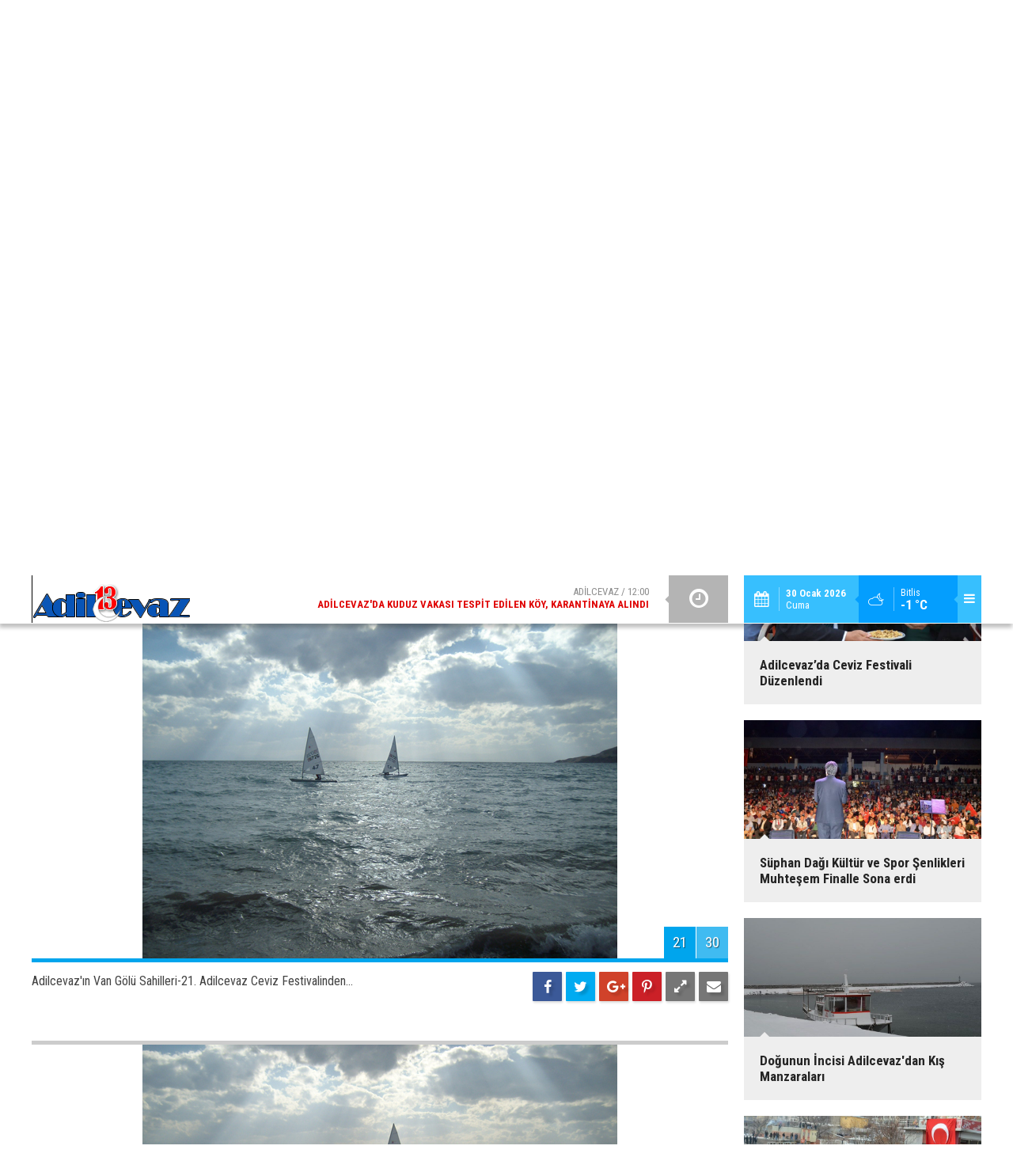

--- FILE ---
content_type: text/html; charset=UTF-8
request_url: https://www.adilcevaz13.com/foto-galeri/van-golunde-yelken-yarislari-33-p21.htm
body_size: 6689
content:
<!DOCTYPE html>
<html lang="tr" itemscope itemtype="http://schema.org/ImageObject">
<head>
<base href="https://www.adilcevaz13.com/" target="_self"/>
<meta http-equiv="Content-Type" content="text/html; charset=UTF-8" />
<meta http-equiv="Content-Language" content="tr" />
<meta name="viewport" content="width=device-width,initial-scale=1,minimum-scale=1,maximum-scale=1,user-scalable=0" />
<link rel="icon" href="/favicon.ico"> 
<title>Van Gölünde Yelken Yarışları foto galerisi 21. resim</title>
<meta name="keywords" content="adilcevaz,yelken,yarış,ceviz,festival,bitlis,tatvan," />
<meta name="description" content="21. Adilcevaz Ceviz festivali ve kültür etkinlikleri çercevesinde düzenlenen Van Gölün&#039;de Yelken Yarışları... / Resim 21" />
<link rel="canonical" href="https://www.adilcevaz13.com/foto-galeri/van-golunde-yelken-yarislari-33-p21.htm" />
<link rel="prev" href="https://www.adilcevaz13.com/foto-galeri/van-golunde-yelken-yarislari-33-p20.htm" />
<link rel="next" href="https://www.adilcevaz13.com/foto-galeri/van-golunde-yelken-yarislari-33-p22.htm" />
<link rel="image_src" type="image/jpeg" href="https://www.adilcevaz13.com/d/gallery/33_21.jpg" />
<meta name="DC.date.issued" content="2010-10-10T16:37:00+03:00" />
<meta property="og:site_name" content="Adilcevaz 13" />
<meta property="og:url" content="https://www.adilcevaz13.com/foto-galeri/van-golunde-yelken-yarislari-33-p21.htm" />
<meta property="og:title" content="Van Gölünde Yelken Yarışları" />
<meta property="og:description" content="21. Adilcevaz Ceviz festivali ve kültür etkinlikleri çercevesinde düzenlenen Van Gölün&#039;de Yelken Yarışları... / Resim 21" />
<meta property="og:image" content="https://www.adilcevaz13.com/d/gallery/33_21.jpg" />
<meta name="twitter:card" content="summary_large_image">
<meta name="twitter:site" content="@Adilcevaz13Com">
<meta name="twitter:url" content="https://www.adilcevaz13.com/foto-galeri/van-golunde-yelken-yarislari-33-p21.htm">
<meta name="twitter:title" content="Van Gölünde Yelken Yarışları" />
<meta name="twitter:description" content="21. Adilcevaz Ceviz festivali ve kültür etkinlikleri çercevesinde düzenlenen Van Gölün&#039;de Yelken Yarışları... / Resim 21" />
<meta name="twitter:image" content="https://www.adilcevaz13.com/d/gallery/33_21.jpg" />
<meta itemprop="interactionCount" content="İzlenme: 45866" />
<meta itemprop="datePublished" content="2010-10-10T16:37:00+03:00" />
<meta itemprop="dateCreated" content="2010-10-10T16:37:00+03:00" />
<meta itemprop="dateModified" content="-0001-11-30T00:00:00+03:00" />
<script async src="https://pagead2.googlesyndication.com/pagead/js/adsbygoogle.js?client=ca-pub-4370089592758903"
     crossorigin="anonymous"></script><link href="https://www.adilcevaz13.com/s/style.css?180914.css" type="text/css" rel="stylesheet" />
<script type="text/javascript">var BURL="https://www.adilcevaz13.com/"; var SURL="https://www.adilcevaz13.com/s/"; var DURL="https://www.adilcevaz13.com/d/";</script>
<script type="text/javascript" src="https://www.adilcevaz13.com/s/function.js?180205.js"></script>

<!--[if lt IE 9]>
<script src="https://oss.maxcdn.com/html5shiv/3.7.2/html5shiv.min.js"></script>
<script src="https://oss.maxcdn.com/respond/1.4.2/respond.min.js"></script>
<![endif]-->
</head>
<body class="body-gallery body-prevent header-fixed" oncontextmenu="return false;" ondragstart="return false;" onselectstart="return false;">
<div class="CM_pageskin left visible-lg visible-md fixed"><!-- Admatic pageskin 1920x1080 Ad Code START --> <ins data-publisher="adm-pub-137831084996" data-ad-type="pageskin" class="adm-ads-area" data-ad-network="171973841690" data-ad-sid="701" data-ad-width="1920" data-ad-height="1080" data-main-contents="header,main,footer"></ins> <script src="//cdn2.admatic.com.tr/showad/showad.js" async></script> <!-- Admatic pageskin 1920x1080 Ad Code END --></div><div class="CM_pageskin right visible-lg visible-md fixed"><!-- Admatic Scroll 300x250 Ad Code START -->
<ins data-publisher="adm-pub-137831084996" data-ad-type="Scroll" class="adm-ads-area" data-ad-network="171973841690" data-ad-sid="304" data-ad-width="300" data-ad-height="250"></ins>
<script src="//cdn2.admatic.com.tr/showad/showad.js" async></script>
<!-- Admatic Scroll 300x250 Ad Code END --></div><header class="base-header"><div class="container"><a class="logo" href="https://www.adilcevaz13.com/" rel="home"><img class="img-responsive" src="https://www.adilcevaz13.com/s/i/logo.png" alt="Adilcevaz 13" width="200" height="60" /></a><div class="menu-toggle pull-right" id="menu_toggle" title="Menu"><i class="icon-menu"></i></div><div class="weather-info pull-right"><a href="https://www.adilcevaz13.com/weather_report.php" title="Hava durumu"><span class="icon icon-accu-38"></span><span class="city wrapword">Bitlis<span>-1 °C</span></span></a></div><div class="date pull-right"><span class="icon icon-calendar"></span><span class="txt"><strong>30 Ocak 2026</strong> Cuma</span></div><div class="last-min pull-right"><ul class="owl-carousel"><li><a href="https://www.adilcevaz13.com/adilcevazda-kuduz-vakasi-tespit-edilen-koy-karantinaya-alindi-11646h.htm" lang="tr">ADİLCEVAZ / 12:00<span class="t">Adilcevaz'da Kuduz Vakası Tespit Edilen Köy, Karantinaya Alındı</span></a></li><li><a href="https://www.adilcevaz13.com/adilcevaz-belediyesinin-logosu-degisiyor-muhammed-cihat-gunay-11645h.htm" lang="tr">SİZDEN GELENLER / 10:06<span class="t">Adilcevaz Belediyesinin Logosu Değişiyor! -Muhammed Cihat GÜNAY</span></a></li><li><a href="https://www.adilcevaz13.com/karda-mahsur-kalan-surucunun-yardimina-orumcek-adam-yetisti-11644h.htm" lang="tr">GÜNDEM / 13:20<span class="t">Karda Mahsur Kalan Sürücünün Yardımına Örümcek Adam Yetişti</span></a></li><li><a href="https://www.adilcevaz13.com/universite-ogrencileri-500-fidani-toprakla-bulusturdu-11643h.htm" lang="tr">ADİLCEVAZ / 08:48<span class="t">Üniversite Öğrencileri 500 Fidanı Toprakla Buluşturdu</span></a></li><li><a href="https://www.adilcevaz13.com/recep-tayyip-erdogan-bulvari-sicak-asfaltla-yenilendi-11642h.htm" lang="tr">ADİLCEVAZ / 09:17<span class="t">Recep Tayyip Erdoğan Bulvarı Sıcak Asfaltla Yenilendi</span></a></li><li><a href="https://www.adilcevaz13.com/adilcevazda-durdurulan-otomobilde-roma-donemine-ait-500-sikke-ele-gecirildi-11641h.htm" lang="tr">GÜNDEM / 09:48<span class="t">Adilcevaz'da Durdurulan Otomobilde Roma Dönemine Ait 500 Sikke Ele Geçirildi</span></a></li><li><a href="https://www.adilcevaz13.com/adilcevaz-belediyesinden-asfalt-serimi-oncesi-yogun-mesai-11640h.htm" lang="tr">ADİLCEVAZ / 09:13<span class="t">Adilcevaz Belediyesinden Asfalt Serimi Öncesi Yoğun Mesai</span></a></li><li><a href="https://www.adilcevaz13.com/netflix-kef-kalesinde-belgesel-cekti-11639h.htm" lang="tr">GÜNDEM / 10:18<span class="t">Netflix, Kef Kalesi’nde Belgesel Çekti</span></a></li><li><a href="https://www.adilcevaz13.com/adilcevaz-kaymakami-ozcelik-kazada-yaralandi-11638h.htm" lang="tr">GÜNDEM / 15:54<span class="t">Adilcevaz Kaymakamı Özçelik, Kazada Yaralandı</span></a></li><li><a href="https://www.adilcevaz13.com/bitlis-ekonomisine-yillik-4-milyar-ekonomik-katki-11637h.htm" lang="tr">EKONOMİ / 10:53<span class="t">Bitlis Ekonomisine Yıllık 4 Milyar Ekonomik Katkı</span></a></li></ul><div class="icon"><i class="icon-clock"></i></div></div><div id="menu"><ul class="topics clearfix"><li><span>Kategoriler</span><ul><li><a href="https://www.adilcevaz13.com/adilcevaz-cevizi-haberleri-30hk.htm" target="_self">ADİLCEVAZ CEVİZİ</a></li><li><a href="https://www.adilcevaz13.com/bir-fikrim-var-haberleri-117hk.htm" target="_self">BİR FİKRİM VAR</a></li><li><a href="https://www.adilcevaz13.com/biyografi-haberleri-148hk.htm" target="_self">BİYOGRAFİ</a></li><li><a href="https://www.adilcevaz13.com/ceviz-dergisi-haberleri-22hk.htm" target="_self">CEVİZ DERGİSİ</a></li><li><a href="https://www.adilcevaz13.com/derneklerimiz-haberleri-34hk.htm" target="_self">DERNEKLERİMİZ</a></li><li><a href="https://www.adilcevaz13.com/editorun-yorumu-haberleri-183hk.htm" target="_self">EDİTÖRÜN YORUMU</a></li><li><a href="https://www.adilcevaz13.com/ercis-haberleri-118hk.htm" target="_self">ERCİŞ</a></li><li><a href="https://www.adilcevaz13.com/gundem-haberleri-12hk.htm" target="_self">GÜNDEM</a></li><li><a href="https://www.adilcevaz13.com/hiciv-haberleri-185hk.htm" target="_self">HİCİV</a></li><li><a href="https://www.adilcevaz13.com/ilcemiz-haberleri-13hk.htm" target="_self">İLÇEMİZ</a></li><li><a href="https://www.adilcevaz13.com/ilimizde-iz-birakanlar-haberleri-75hk.htm" target="_self">İLİMİZDE İZ BIRAKANLAR</a></li><li><a href="https://www.adilcevaz13.com/is-ilanlari-haberleri-158hk.htm" target="_self">İŞ İLANLARI</a></li><li><a href="https://www.adilcevaz13.com/is-ve-kariyer-haberleri-65hk.htm" target="_self">İŞ VE KARİYER</a></li><li><a href="https://www.adilcevaz13.com/kaybolan-meslekler-haberleri-82hk.htm" target="_self">KAYBOLAN MESLEKLER</a></li><li><a href="https://www.adilcevaz13.com/kent-rehberi-haberleri-55hk.htm" target="_self">KENT REHBERİ</a></li><li><a href="https://www.adilcevaz13.com/koylerimiz-haberleri-14hk.htm" target="_self">KÖYLERİMİZ</a></li><li><a href="https://www.adilcevaz13.com/kultursanat-haberleri-16hk.htm" target="_self">KÜLTÜR/SANAT</a></li><li><a href="https://www.adilcevaz13.com/mizah-haberleri-179hk.htm" target="_self">MİZAH</a></li><li><a href="https://www.adilcevaz13.com/roportajlar-haberleri-18hk.htm" target="_self">RÖPORTAJLAR</a></li><li><a href="https://www.adilcevaz13.com/sehitlerimiz-haberleri-19hk.htm" target="_self">ŞEHİTLERİMİZ</a></li><li><a href="https://www.adilcevaz13.com/siyaset-haberleri-184hk.htm" target="_self">SİYASET</a></li><li><a href="https://www.adilcevaz13.com/sizden-gelenler-haberleri-76hk.htm" target="_self">SİZDEN GELENLER</a></li><li><a href="https://www.adilcevaz13.com/son-dakika-haberleri-191hk.htm" target="_self">SON DAKİKA</a></li><li><a href="https://www.adilcevaz13.com/tarihcemiz-haberleri-33hk.htm" target="_self">TARİHÇEMİZ</a></li><li><a href="https://www.adilcevaz13.com/tarihe-karisan-esyalar-haberleri-83hk.htm" target="_self">TARİHE KARIŞAN EŞYALAR</a></li><li><a href="https://www.adilcevaz13.com/tarihi-ve-turistik-yerler-haberleri-28hk.htm" target="_self">TARİHİ VE TURİSTİK YERLER</a></li><li><a href="https://www.adilcevaz13.com/tarim-haberleri-192hk.htm" target="_self">TARIM</a></li><li><a href="https://www.adilcevaz13.com/teknoloji-haberleri-187hk.htm" target="_self">TEKNOLOJİ</a></li><li><a href="https://www.adilcevaz13.com/tuhaf-haberleri-188hk.htm" target="_self">TUHAF</a></li><li><a href="https://www.adilcevaz13.com/unutulmayanlar-haberleri-15hk.htm" target="_self">UNUTULMAYANLAR</a></li></ul></li><li><span>Foto Galeri</span><ul><li><a href="https://www.adilcevaz13.com/foto-galeri/adilcevaz-3k.htm">ADİLCEVAZ</a></li><li><a href="https://www.adilcevaz13.com/foto-galeri/bitlis-4k.htm">BİTLİS</a></li><li><a href="https://www.adilcevaz13.com/foto-galeri/bolge-6k.htm">BÖLGE</a></li><li><a href="https://www.adilcevaz13.com/foto-galeri/festival-8k.htm">FESTİVAL</a></li><li><a href="https://www.adilcevaz13.com/foto-galeri/gundem-7k.htm">GÜNDEM</a></li><li><a href="https://www.adilcevaz13.com/foto-galeri/haber-12k.htm">HABER</a></li><li><a href="https://www.adilcevaz13.com/foto-galeri/plaj-futbolu-9k.htm">PLAJ FUTBOLU</a></li><li><a href="https://www.adilcevaz13.com/foto-galeri/suphan-dagi-11k.htm">SÜPHAN DAĞI</a></li></ul></li><li><span>Web TV</span><ul><li><a href="https://www.adilcevaz13.com/video-galeri/adilcevaz-1k.htm">ADİLCEVAZ</a></li><li><a href="https://www.adilcevaz13.com/video-galeri/belgesel-4k.htm">BELGESEL</a></li><li><a href="https://www.adilcevaz13.com/video-galeri/bitlis-6k.htm">BİTLİS</a></li><li><a href="https://www.adilcevaz13.com/video-galeri/genel-13k.htm">GENEL</a></li><li><a href="https://www.adilcevaz13.com/video-galeri/haber-16k.htm">HABER</a></li><li><a href="https://www.adilcevaz13.com/video-galeri/spor-9k.htm">SPOR</a></li></ul></li><li><span>Diğer</span><ul><li><a href="https://www.adilcevaz13.com/yazarlar.htm">Yazarlar</a></li><li><a href="https://www.adilcevaz13.com/mansetler.htm">Manşetler</a></li><li><a href="https://www.adilcevaz13.com/gunun-haberleri.htm">Günün Haberleri</a></li><li><a href="https://www.adilcevaz13.com/gazete.htm">Gazete Manşetleri</a></li><li><a href="https://www.adilcevaz13.com/weather_report.php">Hava Durumu</a></li><li><a href="https://www.adilcevaz13.com/prayer.php">Namaz Vakitleri</a></li><li><a href="https://www.adilcevaz13.com/sitene-ekle.htm">Sitene Ekle</a></li><li><a href="https://www.adilcevaz13.com/contact.php">İletişim</a></li></ul></li></ul></div></div></header><main role="main"><div class="page-inner"><div class="container"><div class="banner"><!-- Admatic interstitial 320x480 Ad Code START -->
<ins data-publisher="adm-pub-137831084996" data-ad-type="interstitial" class="adm-ads-area" data-ad-network="171973841690" data-ad-sid="206" data-ad-width="320" data-ad-height="480"></ins>
<script src="//cdn2.admatic.com.tr/showad/showad.js" async></script>
<!-- Admatic interstitial 320x480 Ad Code END -->


<!-- Admatic interstitial 800x600 Ad Code START -->
<ins data-publisher="adm-pub-137831084996" data-ad-type="interstitial" class="adm-ads-area" data-ad-network="171973841690" data-ad-sid="209" data-ad-width="800" data-ad-height="600"></ins>
<script src="//cdn2.admatic.com.tr/showad/showad.js" async></script>
<!-- Admatic interstitial 800x600 Ad Code END -->

<!-- Admatic imageplus ads START --> <ins data-publisher="adm-pub-137831084996" data-ad-network="171973841690" data-ad-type-id="295462127" data-ad-slot="9506862369" class="adm-ads-area"></ins> <script src="https://cdn.serve.admatic.com.tr/showad/showad.js"></script> <!-- Admatic imageplus ads END --></div></div></div><div class="page-title"><div class="container"><ol itemscope itemtype="http://schema.org/BreadcrumbList">
<li itemscope itemtype="http://schema.org/ListItem" itemprop="itemListElement" class="icon-camera"><a itemprop="item" href="https://www.adilcevaz13.com/foto-galeri.htm"><h1 itemprop="name">FOTO GALERİ</h1></a></li>
<li itemscope itemtype="http://schema.org/ListItem" itemprop="itemListElement"><a itemprop="item" href="https://www.adilcevaz13.com/foto-galeri/festival-8k.htm"><h2 itemprop="name">FESTİVAL</h2></a></li>
<li itemscope itemtype="http://schema.org/ListItem" itemprop="itemListElement"><span itemprop="name">Van Gölünde Yelken Yarışları</span></li></ol></div></div><div class="page-inner"><div class="container clearfix"><div class="page-content gallery-detail"><div class="title"><h1 itemprop="name">Van Gölünde Yelken Yarışları</h1></div><div class="gallery-list"><div data-order="21"><figure><div class="i"><img src="https://www.adilcevaz13.com/d/gallery/33_21.jpg" alt="Van Gölünde Yelken Yarışları 21" itemprop="image"><span class="c"><span>21</span><span>30</span></span></div><figcaption class="clearfix"><span class="s"><span class="sh fb"><i class="icon-facebook"></i></span><span class="sh twit"><i class="icon-twitter"></i></span><span class="sh gplus"><i class="icon-gplus"></i></span><span class="sh pin"><i class="icon-pinterest"></i></span><span class="resize"><i class="icon-resize-full"></i></span><span class="send"><i class="icon-mail-alt"></i></span></span><span class="text-content">Adilcevaz'ın Van Gölü Sahilleri-21. Adilcevaz Ceviz Festivalinden...</span></figcaption></figure></div></div></div><img id="imgStats" src="https://www.adilcevaz13.com/stats.php" style="display: none; width: 1px; height: 1px;" /><script type="text/javascript">
var GD = {"id":"33","title_strip":"Van G\u00f6l\u00fcnde Yelken Yar\u0131\u015flar\u0131","desc":["Adilcevaz'\u0131n Van G\u00f6l\u00fc Sahilleri-21. Adilcevaz Ceviz Festivalinden...","Adilcevaz'\u0131n Van G\u00f6l\u00fc Sahilleri-21. Adilcevaz Ceviz Festivalinden...","Adilcevaz'\u0131n Van G\u00f6l\u00fc Sahilleri-21. Adilcevaz Ceviz Festivalinden...","Adilcevaz'\u0131n Van G\u00f6l\u00fc Sahilleri-21. Adilcevaz Ceviz Festivalinden...","Adilcevaz'\u0131n Van G\u00f6l\u00fc Sahilleri-21. Adilcevaz Ceviz Festivalinden...","Adilcevaz'\u0131n Van G\u00f6l\u00fc Sahilleri-21. Adilcevaz Ceviz Festivalinden...","Adilcevaz'\u0131n Van G\u00f6l\u00fc Sahilleri-21. Adilcevaz Ceviz Festivalinden...","Adilcevaz'\u0131n Van G\u00f6l\u00fc Sahilleri-21. Adilcevaz Ceviz Festivalinden...","Adilcevaz'\u0131n Van G\u00f6l\u00fc Sahilleri-21. Adilcevaz Ceviz Festivalinden...","Adilcevaz'\u0131n Van G\u00f6l\u00fc Sahilleri-21. Adilcevaz Ceviz Festivalinden...","Adilcevaz'\u0131n Van G\u00f6l\u00fc Sahilleri-21. Adilcevaz Ceviz Festivalinden...","Adilcevaz'\u0131n Van G\u00f6l\u00fc Sahilleri-21. Adilcevaz Ceviz Festivalinden...","Adilcevaz'\u0131n Van G\u00f6l\u00fc Sahilleri-21. Adilcevaz Ceviz Festivalinden...","Adilcevaz'\u0131n Van G\u00f6l\u00fc Sahilleri-21. Adilcevaz Ceviz Festivalinden...","Adilcevaz'\u0131n Van G\u00f6l\u00fc Sahilleri-21. Adilcevaz Ceviz Festivalinden...","Adilcevaz'\u0131n Van G\u00f6l\u00fc Sahilleri-21. Adilcevaz Ceviz Festivalinden...","Adilcevaz'\u0131n Van G\u00f6l\u00fc Sahilleri-21. Adilcevaz Ceviz Festivalinden...","Adilcevaz'\u0131n Van G\u00f6l\u00fc Sahilleri-21. Adilcevaz Ceviz Festivalinden...","Adilcevaz'\u0131n Van G\u00f6l\u00fc Sahilleri-21. Adilcevaz Ceviz Festivalinden...Adilcevaz'\u0131n Van G\u00f6l\u00fc Sahilleri-21. Adilcevaz Ceviz Festivalinden...","Adilcevaz'\u0131n Van G\u00f6l\u00fc Sahilleri-21. Adilcevaz Ceviz Festivalinden...","Adilcevaz'\u0131n Van G\u00f6l\u00fc Sahilleri-21. Adilcevaz Ceviz Festivalinden...","Adilcevaz'\u0131n Van G\u00f6l\u00fc Sahilleri-21. Adilcevaz Ceviz Festivalinden...","Adilcevaz'\u0131n Van G\u00f6l\u00fc Sahilleri-21. Adilcevaz Ceviz Festivalinden...","Adilcevaz'\u0131n Van G\u00f6l\u00fc Sahilleri-21. Adilcevaz Ceviz Festivalinden...","Adilcevaz'\u0131n Van G\u00f6l\u00fc Sahilleri-21. Adilcevaz Ceviz Festivalinden...","Adilcevaz'\u0131n Van G\u00f6l\u00fc Sahilleri-21. Adilcevaz Ceviz Festivalinden...","Adilcevaz'\u0131n Van G\u00f6l\u00fc Sahilleri-21. Adilcevaz Ceviz Festivalinden...","Adilcevaz'\u0131n Van G\u00f6l\u00fc Sahilleri-21. Adilcevaz Ceviz Festivalinden...","Adilcevaz'\u0131n Van G\u00f6l\u00fc Sahilleri-21. Adilcevaz Ceviz Festivalinden...","Adilcevaz'\u0131n Van G\u00f6l\u00fc Sahilleri-21. Adilcevaz Ceviz Festivalinden...",""],"count":"30","pattern":"gallery\/33_{page}.jpg","url":"foto-galeri\/van-golunde-yelken-yarislari-33-p{page}.htm","lastURL":"","middle_banner":""};
var page = 21;
</script>
<aside class="base-side clearfix"><div class="side-content gallery-side-list"><div class="row ms-row-fit"><a class="col-xs-12 col-ms-6 col-sm-6 col-md-12" href="foto-galeri/plaj-futbolu-sampiyonu-adilcevaz-belediye-spor-oldu-87.htm"><img class="img-responsive" src="https://www.adilcevaz13.com/d/gallery/87_s.jpg" alt="Plaj Futbolu Şampiyonu Adilcevaz Belediye Spor Oldu" /><span class="t">Plaj Futbolu Şampiyonu Adilcevaz Belediye Spor Oldu</span></a><a class="col-xs-12 col-ms-6 col-sm-6 col-md-12" href="foto-galeri/adilcevaz-kalesinden-guzel-manzaralar-86.htm"><img class="img-responsive" src="https://www.adilcevaz13.com/d/gallery/86_s.jpg" alt="Adilcevaz Kalesinden Güzel Manzaralar" /><span class="t">Adilcevaz Kalesinden Güzel Manzaralar</span></a><a class="col-xs-12 col-ms-6 col-sm-6 col-md-12" href="foto-galeri/adilcevazda-ceviz-festivali-duzenlendi-84.htm"><img class="img-responsive" src="https://www.adilcevaz13.com/d/gallery/84_s.jpg" alt="Adilcevaz’da Ceviz Festivali Düzenlendi" /><span class="t">Adilcevaz’da Ceviz Festivali Düzenlendi</span></a><a class="col-xs-12 col-ms-6 col-sm-6 col-md-12" href="foto-galeri/suphan-dagi-kultur-ve-spor-senlikleri-muhtesem-finalle-sona-erdi-83.htm"><img class="img-responsive" src="https://www.adilcevaz13.com/d/gallery/83_s.jpg" alt="Süphan Dağı Kültür ve Spor Şenlikleri Muhteşem Finalle Sona erdi" /><span class="t">Süphan Dağı Kültür ve Spor Şenlikleri Muhteşem Finalle Sona erdi</span></a><a class="col-xs-12 col-ms-6 col-sm-6 col-md-12" href="foto-galeri/dogunun-incisi-adilcevazdan-kis-manzaralari-81.htm"><img class="img-responsive" src="https://www.adilcevaz13.com/d/gallery/81_s.jpg" alt="Doğunun İncisi Adilcevaz&#039;dan Kış Manzaraları" /><span class="t">Doğunun İncisi Adilcevaz'dan Kış Manzaraları</span></a><a class="col-xs-12 col-ms-6 col-sm-6 col-md-12" href="foto-galeri/adilcevaz-sehidini-son-yolculuguna-ugurladi-77.htm"><img class="img-responsive" src="https://www.adilcevaz13.com/d/gallery/77_s.jpg" alt="Adilcevaz Şehidini Son Yolculuğuna Uğurladı" /><span class="t">Adilcevaz Şehidini Son Yolculuğuna Uğurladı</span></a></div></div><div class="banner banner-side"><table border="0" cellpadding="1" cellspacing="0" style="line-height:20px; text-align: left; font-size: 9pt; orphans: 2; widows: 2; width: 300px;">
	<tbody>
		<tr>
			<td><span class="lh"><b><font color="#FF0000" face="Verdana" size="2"> Haberler</font></b></span><br />
			<font color="#808080" face="Verdana" size="2"><img src="https://www.adilcevaz13.com/image/headers.png" /></font><br />
			<font color="#808080" face="Verdana" size="2"><img alt="https://www.adilcevaz13.com/image/ok.gif" class="decoded" src="https://www.adilcevaz13.com/image/ok.gif" /></font><font face="Verdana" size="2"><font color="#99CC00"> </font><a href="https://www.adilcevaz13.com/Adilcevaz-haberleri.htm" title="Adilcevaz Haberleri"><font color="#99CC00">Adilcevaz Haberleri</font></a></font><br />
			<font color="#99CC00" face="Verdana" size="2"><img alt="https://www.adilcevaz13.com/image/ok.gif" class="decoded" src="https://www.adilcevaz13.com/image/ok.gif" /></font><font face="Verdana" size="2"><font color="#99CC00"> </font><a href="https://www.adilcevaz13.com/Ahlat-haberleri.htm" title="Ahlat Haberleri"><font color="#99CC00">Ahlat Haberle</font></a><font color="#99CC00">ri<br />
			<img alt="https://www.adilcevaz13.com/image/ok.gif" class="decoded" src="https://www.adilcevaz13.com/image/ok.gif" /> </font><a href="https://www.adilcevaz13.com/Bitlis-haberleri.htm" title="Bitlis Haberleri"><font color="#99CC00">Bitlis Haberleri</font></a><br />
			<font color="#99CC00"><img alt="https://www.adilcevaz13.com/image/ok.gif" class="decoded" src="https://www.adilcevaz13.com/image/ok.gif" /> </font><a href="https://www.adilcevaz13.com/guroymak-haberleri.htm" title="Güroymak Haberleri"><font color="#99CC00">Güroymak Haberleri</font></a><br />
			<font color="#99CC00"><img alt="https://www.adilcevaz13.com/image/ok.gif" class="decoded" src="https://www.adilcevaz13.com/image/ok.gif" /> </font><a href="https://www.adilcevaz13.com/hizan-haberleri.htm" title="Hizan Haberleri"><font color="#99CC00">Hizan Haberleri</font></a><font color="#99CC00"> <br />
			<img alt="https://www.adilcevaz13.com/image/ok.gif" class="decoded" src="https://www.adilcevaz13.com/image/ok.gif" /> </font><a href="https://www.adilcevaz13.com/mutki-haberleri.htm" title="Mutki Haberleri"><font color="#99CC00">Mutki Haberleri</font></a><font color="#99CC00"> <br />
			<img alt="https://www.adilcevaz13.com/image/ok.gif" class="decoded" src="https://www.adilcevaz13.com/image/ok.gif" /> </font><a href="https://www.adilcevaz13.com/tatvan-haberleri.htm" title="Tatvan Haberleri"><font color="#99CC00">Tatvan Haberleri</font></a><br />
			<font color="#99CC00"><img alt="https://www.adilcevaz13.com/image/ok.gif" class="decoded" src="https://www.adilcevaz13.com/image/ok.gif" /> </font><a href="https://www.adilcevaz13.com/belde-ve-koy-haberleri-haberleri-25hk.htm"><font color="#99CC00">Belde Köy Haberleri</font></a><br />
			<font color="#99CC00"><img alt="https://www.adilcevaz13.com/image/ok.gif" class="decoded" src="https://www.adilcevaz13.com/image/ok.gif" /> </font><a href="https://www.adilcevaz13.com/bolge-haberleri-haberleri-86hk.htm"><font color="#99CC00">Bölge Haberleri</font></a><font color="#99CC00"> </font></font></td>
			<td><font face="Verdana">  </font><span class="lh"><b><font color="#FF0000" face="Verdana" size="2">Seçtiklerimiz</font></b></span><br />
			<font color="#808080" face="Verdana" size="2"><img src="https://www.adilcevaz13.com/image/headers.png" /></font><br />
			<font color="#808080" face="Verdana" size="2"><img alt="https://www.adilcevaz13.com/image/ok.gif" class="decoded" src="https://www.adilcevaz13.com/image/ok.gif" /> </font><a href="https://www.adilcevaz13.com/ilimizde-iz-birakanlar-haberleri-75hk.htm"><font color="#3399FF" face="Verdana" size="2">İz Bırakanlar</font></a><br />
			<font color="#3399FF" face="Verdana" size="2"><img alt="https://www.adilcevaz13.com/image/ok.gif" class="decoded" src="https://www.adilcevaz13.com/image/ok.gif" /> <a href="https://www.adilcevaz13.com/yemek-kulturumuz-haberleri-31hk.htm"><font color="#3399FF">Yemek Kültürümüz</font></a><br />
			<img alt="https://www.adilcevaz13.com/image/ok.gif" class="decoded" src="https://www.adilcevaz13.com/image/ok.gif" /></font><font face="Verdana" size="2"><font color="#3399FF"> <a href="https://www.adilcevaz13.com/yoresel-efsaneler-haberleri-29hk-p1.htm"><font color="#3399FF">Yöresel Efsaneler</font></a><br />
			<img alt="https://www.adilcevaz13.com/image/ok.gif" class="decoded" src="https://www.adilcevaz13.com/image/ok.gif" /> </font><a href="https://www.adilcevaz13.com/derneklerimiz-haberleri-34hk.htm" title="Derneklerimiz"><font color="#3399FF">Derneklerimiz</font></a><font color="#3399FF"> <br />
			<img alt="https://www.adilcevaz13.com/image/ok.gif" class="decoded" src="https://www.adilcevaz13.com/image/ok.gif" /> </font><a href="https://www.adilcevaz13.com/adilcevaz-cevizi-haberleri-30hk-p1.htm" title="Kent Rehberi"><font color="#3399FF">Adilcevaz Cevizi</font></a><font color="#3399FF">  <br />
			<img alt="https://www.adilcevaz13.com/image/ok.gif" class="decoded" src="https://www.adilcevaz13.com/image/ok.gif" /> </font><a href="https://www.adilcevaz13.com/kultur-sanat-haberleri-16hk.htm" title="Kültür & Sanat"><font color="#3399FF">Kültür-Sanat</font></a><font color="#3399FF"> <br />
			<img alt="https://www.adilcevaz13.com/image/ok.gif" class="decoded" src="https://www.adilcevaz13.com/image/ok.gif" /> </font><a href="https://www.adilcevaz13.com/kaybolan-meslekler-haberleri-82hk.htm" title="Cevizimiz"><font color="#3399FF">Kaybolan Meslekler</font></a></font><br />
			<font face="Verdana" size="2"><font color="#3399FF"><img alt="https://www.adilcevaz13.com/image/ok.gif" class="decoded" src="https://www.adilcevaz13.com/image/ok.gif" /> </font><a href="https://www.adilcevaz13.com/tarihi-ve-turistik-yerler-haberleri-28hk.htm" title="Tarihi ve Turistik Yerler"><font color="#3399FF">Tarihi Yerlerimiz</font></a><br />
			<font color="#3399FF"><img alt="https://www.adilcevaz13.com/image/ok.gif" class="decoded" src="https://www.adilcevaz13.com/image/ok.gif" /> <a href="https://www.adilcevaz13.com/sizden-gelenler-haberleri-76hk.htm" style="color: rgb(0, 153, 255);" title="Sizden Gelenler">Sizden Gelenler</a></font></font></td>
		</tr>
	</tbody>
</table></div></aside></div></div><div class="container"><div class="banner banner-wide"><!-- Admatic masthead 970x250 Ad Code START -->
<ins data-publisher="adm-pub-137831084996" data-ad-type="masthead" class="adm-ads-area" data-ad-network="171973841690" data-ad-sid="501" data-ad-width="970" data-ad-height="250"></ins>
<script src="//cdn2.admatic.com.tr/showad/showad.js" async></script>
<!-- Admatic masthead 970x250 Ad Code END --></div></div></main><footer class="base-footer"><div class="container"><a class="logo" href="https://www.adilcevaz13.com/" rel="home"><img class="img-responsive" src="https://www.adilcevaz13.com/s/i/logo.png" alt="Adilcevaz 13" width="200" height="60" /></a><ul class="nav-footer"><li class="parent"><a href="https://www.adilcevaz13.com/./" target="_self">Ana Sayfa</a></li><li class="parent"><a href="https://www.adilcevaz13.com/identity.php" target="_self">Künye</a></li><li class="parent"><a href="#" target="_self" onclick="window.external.AddFavorite('http://www.adilcevaz13.com/'); return false;">Sık Kullanılanlara Ekle </a></li><li class="parent"><a href="https://www.adilcevaz13.com/amator-haber-45s.htm" target="_self">Amatör Haber</a></li><li class="parent"><a href="https://www.adilcevaz13.com/bir-fikrim-var...-68s.htm" target="_self">Bir Fikrim Var</a></li><li class="parent"><a href="https://www.adilcevaz13.com/yayin-ilkeleri-11s.htm" target="_self">Yayın İlkeleri</a></li><li class="parent"><a href="https://www.adilcevaz13.com/contact.php" target="_self">İletişim</a></li><li class="parent"><a href="https://www.adilcevaz13.com/basin-bulteni-ve-reklam-verin-kazancli-cikin-5s.htm" target="_self">İşbirliği</a></li></ul><div class="nav-social"><a href="https://www.facebook.com/haberadilcevaz13/" rel="nofollow" target="_blank" title="Facebook ile takip et"><i class="icon-facebook"></i></a><a href="https://twitter.com/Adilcevaz13Com" rel="nofollow" target="_blank" title="Twitter ile takip et"><i class="icon-twitter"></i></a><a href="https://www.adilcevaz13.com/rss/" target="_blank" title="RSS, News Feed, Haber Beslemesi"><i class="icon-rss"></i></a><a href="https://www.adilcevaz13.com/member_login.php" title="Üye girişi"><i class="icon-lock"></i></a><a href="https://www.adilcevaz13.com/search_result.php" title="Site içi arama"><i class="icon-search"></i></a></div><div class="info">Tüm Hakları Saklıdır &copy; 2009<br><h1>Adilcevaz 13</h1>0505 701 56 76 veya 0542 597 10 67<br> </div><div class="back-to-top"><i class="icon-up-open"></i></div><div class="nav-ql"><ul class="clearfix"><li class="parent"><i class="icon-angle-right"></i><a href="https://www.adilcevaz13.com/basin-bulteni-ve-reklam-verin-kazancli-cikin-5s.htm" target="_self">Basın Bülteni - Reklam</a></li><li class="parent"><i class="icon-angle-right"></i><a href="https://www.adilcevaz13.com/gunun-haberleri.htm" target="_self">Günün Haberleri</a></li><li class="parent"><i class="icon-angle-right"></i><a href="https://www.adilcevaz13.com/video-galeri/" target="_self">Video Galeri</a></li><li class="parent"><i class="icon-angle-right"></i><a href="https://www.adilcevaz13.com/foto-galeri/" target="_self">Foto Galeri</a></li><li class="parent"><i class="icon-angle-right"></i><a href="https://www.adilcevaz13.com/search_result.php" target="_self">Arşiv</a></li><li class="parent"><i class="icon-angle-right"></i><a href="https://www.adilcevaz13.com/sitene-ekle.htm" target="_self">Sitene Ekle</a></li><li class="parent"><i class="icon-angle-right"></i><a href="#" target="_self" onclick="this.style.behavior='url(#default#homepage)';this.setHomePage('http://www.adilcevaz13.com');return false;">Anasayfam Yap</a></li><li class="parent"><i class="icon-angle-right"></i><a href="https://www.youtube.com/channel/UCcQWc60-Mzkdg73yVkqWs3A" target="_blank">Adilcevaz13 Tv</a></li><li class="parent"><i class="icon-angle-right"></i><a href="https://www.adilcevaz13.com/bitlis-tv-canli-yayin-izle-125s.htm" target="_self">Bitlis Tv Canlı Yayın</a></li></ul></div><div class="footer-news"><h2><a href="https://www.adilcevaz13.com/gunun-haberleri.htm">Günün Öne Çıkan Haberleri</a></h2><ul class="clearfix"></ul></div><div class="cm-sign"><a href="http://www.cmbilisim.com/haber-portali-20s.htm" target="_blank" title="CMNews Haber Portalı Scripti">Haber Scripti</a><i class="icon-cm" title="CM Bilişim Teknolojileri"></i></div></div></footer><!-- 0.0086719989776611 --><script defer src="https://static.cloudflareinsights.com/beacon.min.js/vcd15cbe7772f49c399c6a5babf22c1241717689176015" integrity="sha512-ZpsOmlRQV6y907TI0dKBHq9Md29nnaEIPlkf84rnaERnq6zvWvPUqr2ft8M1aS28oN72PdrCzSjY4U6VaAw1EQ==" data-cf-beacon='{"version":"2024.11.0","token":"72e587dd2b1e4fb7bc6cca5173bfc43e","r":1,"server_timing":{"name":{"cfCacheStatus":true,"cfEdge":true,"cfExtPri":true,"cfL4":true,"cfOrigin":true,"cfSpeedBrain":true},"location_startswith":null}}' crossorigin="anonymous"></script>
</body></html>

--- FILE ---
content_type: text/html; charset=utf-8
request_url: https://www.google.com/recaptcha/api2/aframe
body_size: 266
content:
<!DOCTYPE HTML><html><head><meta http-equiv="content-type" content="text/html; charset=UTF-8"></head><body><script nonce="-8Th2ivMogmLnrszHCFD1Q">/** Anti-fraud and anti-abuse applications only. See google.com/recaptcha */ try{var clients={'sodar':'https://pagead2.googlesyndication.com/pagead/sodar?'};window.addEventListener("message",function(a){try{if(a.source===window.parent){var b=JSON.parse(a.data);var c=clients[b['id']];if(c){var d=document.createElement('img');d.src=c+b['params']+'&rc='+(localStorage.getItem("rc::a")?sessionStorage.getItem("rc::b"):"");window.document.body.appendChild(d);sessionStorage.setItem("rc::e",parseInt(sessionStorage.getItem("rc::e")||0)+1);localStorage.setItem("rc::h",'1769749259013');}}}catch(b){}});window.parent.postMessage("_grecaptcha_ready", "*");}catch(b){}</script></body></html>